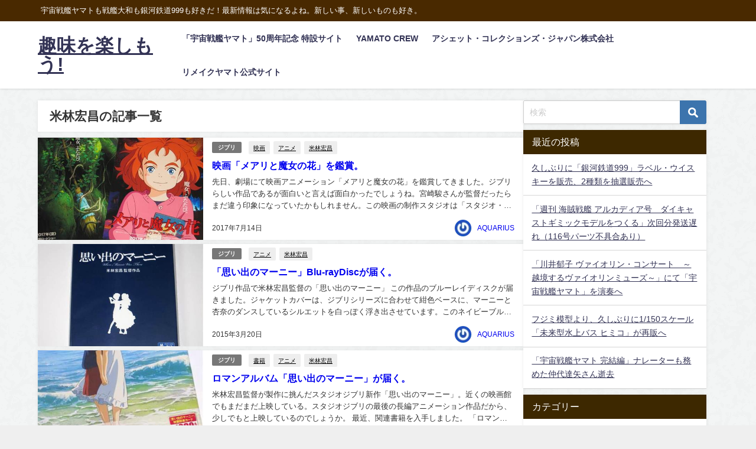

--- FILE ---
content_type: text/html; charset=UTF-8
request_url: https://aquarius-yamato.com/tag/yonebayashi-hiromasa/
body_size: 15654
content:
<!DOCTYPE html>
<html lang="ja">
<head>
<meta charset="utf-8">
<meta http-equiv="X-UA-Compatible" content="IE=edge">
<meta name="viewport" content="width=device-width, initial-scale=1" />
<title>  米林宏昌 | 趣味を楽しもう!</title>
<link rel="canonical" href="https://aquarius-yamato.com/tag/yonebayashi-hiromasa/">
<link rel="shortcut icon" href="">
<!--[if IE]>
		<link rel="shortcut icon" href="">
<![endif]-->
<link rel="apple-touch-icon" href="" />
<meta name='robots' content='max-image-preview' />
	<style>img:is([sizes="auto" i], [sizes^="auto," i]) { contain-intrinsic-size: 3000px 1500px }</style>
	<link rel='dns-prefetch' href='//cdnjs.cloudflare.com' />
<link rel="alternate" type="application/rss+xml" title="趣味を楽しもう! &raquo; フィード" href="https://aquarius-yamato.com/feed/" />
<link rel="alternate" type="application/rss+xml" title="趣味を楽しもう! &raquo; コメントフィード" href="https://aquarius-yamato.com/comments/feed/" />
<link rel="alternate" type="application/rss+xml" title="趣味を楽しもう! &raquo; 米林宏昌 タグのフィード" href="https://aquarius-yamato.com/tag/yonebayashi-hiromasa/feed/" />
<link rel='stylesheet'  href='https://aquarius-yamato.com/wp/wp-includes/css/dist/block-library/style.min.css?ver=6.8.3&#038;theme=6.1.11'  media='all'>
<style id='global-styles-inline-css' type='text/css'>
:root{--wp--preset--aspect-ratio--square: 1;--wp--preset--aspect-ratio--4-3: 4/3;--wp--preset--aspect-ratio--3-4: 3/4;--wp--preset--aspect-ratio--3-2: 3/2;--wp--preset--aspect-ratio--2-3: 2/3;--wp--preset--aspect-ratio--16-9: 16/9;--wp--preset--aspect-ratio--9-16: 9/16;--wp--preset--color--black: #000000;--wp--preset--color--cyan-bluish-gray: #abb8c3;--wp--preset--color--white: #ffffff;--wp--preset--color--pale-pink: #f78da7;--wp--preset--color--vivid-red: #cf2e2e;--wp--preset--color--luminous-vivid-orange: #ff6900;--wp--preset--color--luminous-vivid-amber: #fcb900;--wp--preset--color--light-green-cyan: #7bdcb5;--wp--preset--color--vivid-green-cyan: #00d084;--wp--preset--color--pale-cyan-blue: #8ed1fc;--wp--preset--color--vivid-cyan-blue: #0693e3;--wp--preset--color--vivid-purple: #9b51e0;--wp--preset--color--light-blue: #70b8f1;--wp--preset--color--light-red: #ff8178;--wp--preset--color--light-green: #2ac113;--wp--preset--color--light-yellow: #ffe822;--wp--preset--color--light-orange: #ffa30d;--wp--preset--color--blue: #00f;--wp--preset--color--red: #f00;--wp--preset--color--purple: #674970;--wp--preset--color--gray: #ccc;--wp--preset--gradient--vivid-cyan-blue-to-vivid-purple: linear-gradient(135deg,rgba(6,147,227,1) 0%,rgb(155,81,224) 100%);--wp--preset--gradient--light-green-cyan-to-vivid-green-cyan: linear-gradient(135deg,rgb(122,220,180) 0%,rgb(0,208,130) 100%);--wp--preset--gradient--luminous-vivid-amber-to-luminous-vivid-orange: linear-gradient(135deg,rgba(252,185,0,1) 0%,rgba(255,105,0,1) 100%);--wp--preset--gradient--luminous-vivid-orange-to-vivid-red: linear-gradient(135deg,rgba(255,105,0,1) 0%,rgb(207,46,46) 100%);--wp--preset--gradient--very-light-gray-to-cyan-bluish-gray: linear-gradient(135deg,rgb(238,238,238) 0%,rgb(169,184,195) 100%);--wp--preset--gradient--cool-to-warm-spectrum: linear-gradient(135deg,rgb(74,234,220) 0%,rgb(151,120,209) 20%,rgb(207,42,186) 40%,rgb(238,44,130) 60%,rgb(251,105,98) 80%,rgb(254,248,76) 100%);--wp--preset--gradient--blush-light-purple: linear-gradient(135deg,rgb(255,206,236) 0%,rgb(152,150,240) 100%);--wp--preset--gradient--blush-bordeaux: linear-gradient(135deg,rgb(254,205,165) 0%,rgb(254,45,45) 50%,rgb(107,0,62) 100%);--wp--preset--gradient--luminous-dusk: linear-gradient(135deg,rgb(255,203,112) 0%,rgb(199,81,192) 50%,rgb(65,88,208) 100%);--wp--preset--gradient--pale-ocean: linear-gradient(135deg,rgb(255,245,203) 0%,rgb(182,227,212) 50%,rgb(51,167,181) 100%);--wp--preset--gradient--electric-grass: linear-gradient(135deg,rgb(202,248,128) 0%,rgb(113,206,126) 100%);--wp--preset--gradient--midnight: linear-gradient(135deg,rgb(2,3,129) 0%,rgb(40,116,252) 100%);--wp--preset--font-size--small: .8em;--wp--preset--font-size--medium: 1em;--wp--preset--font-size--large: 1.2em;--wp--preset--font-size--x-large: 42px;--wp--preset--font-size--xlarge: 1.5em;--wp--preset--font-size--xxlarge: 2em;--wp--preset--spacing--20: 0.44rem;--wp--preset--spacing--30: 0.67rem;--wp--preset--spacing--40: 1rem;--wp--preset--spacing--50: 1.5rem;--wp--preset--spacing--60: 2.25rem;--wp--preset--spacing--70: 3.38rem;--wp--preset--spacing--80: 5.06rem;--wp--preset--shadow--natural: 6px 6px 9px rgba(0, 0, 0, 0.2);--wp--preset--shadow--deep: 12px 12px 50px rgba(0, 0, 0, 0.4);--wp--preset--shadow--sharp: 6px 6px 0px rgba(0, 0, 0, 0.2);--wp--preset--shadow--outlined: 6px 6px 0px -3px rgba(255, 255, 255, 1), 6px 6px rgba(0, 0, 0, 1);--wp--preset--shadow--crisp: 6px 6px 0px rgba(0, 0, 0, 1);--wp--custom--spacing--small: max(1.25rem, 5vw);--wp--custom--spacing--medium: clamp(2rem, 8vw, calc(4 * var(--wp--style--block-gap)));--wp--custom--spacing--large: clamp(4rem, 10vw, 8rem);--wp--custom--spacing--outer: var(--wp--custom--spacing--small, 1.25rem);--wp--custom--typography--font-size--huge: clamp(2.25rem, 4vw, 2.75rem);--wp--custom--typography--font-size--gigantic: clamp(2.75rem, 6vw, 3.25rem);--wp--custom--typography--font-size--colossal: clamp(3.25rem, 8vw, 6.25rem);--wp--custom--typography--line-height--tiny: 1.15;--wp--custom--typography--line-height--small: 1.2;--wp--custom--typography--line-height--medium: 1.4;--wp--custom--typography--line-height--normal: 1.6;}:root { --wp--style--global--content-size: 769px;--wp--style--global--wide-size: 1240px; }:where(body) { margin: 0; }.wp-site-blocks > .alignleft { float: left; margin-right: 2em; }.wp-site-blocks > .alignright { float: right; margin-left: 2em; }.wp-site-blocks > .aligncenter { justify-content: center; margin-left: auto; margin-right: auto; }:where(.wp-site-blocks) > * { margin-block-start: 1.5em; margin-block-end: 0; }:where(.wp-site-blocks) > :first-child { margin-block-start: 0; }:where(.wp-site-blocks) > :last-child { margin-block-end: 0; }:root { --wp--style--block-gap: 1.5em; }:root :where(.is-layout-flow) > :first-child{margin-block-start: 0;}:root :where(.is-layout-flow) > :last-child{margin-block-end: 0;}:root :where(.is-layout-flow) > *{margin-block-start: 1.5em;margin-block-end: 0;}:root :where(.is-layout-constrained) > :first-child{margin-block-start: 0;}:root :where(.is-layout-constrained) > :last-child{margin-block-end: 0;}:root :where(.is-layout-constrained) > *{margin-block-start: 1.5em;margin-block-end: 0;}:root :where(.is-layout-flex){gap: 1.5em;}:root :where(.is-layout-grid){gap: 1.5em;}.is-layout-flow > .alignleft{float: left;margin-inline-start: 0;margin-inline-end: 2em;}.is-layout-flow > .alignright{float: right;margin-inline-start: 2em;margin-inline-end: 0;}.is-layout-flow > .aligncenter{margin-left: auto !important;margin-right: auto !important;}.is-layout-constrained > .alignleft{float: left;margin-inline-start: 0;margin-inline-end: 2em;}.is-layout-constrained > .alignright{float: right;margin-inline-start: 2em;margin-inline-end: 0;}.is-layout-constrained > .aligncenter{margin-left: auto !important;margin-right: auto !important;}.is-layout-constrained > :where(:not(.alignleft):not(.alignright):not(.alignfull)){max-width: var(--wp--style--global--content-size);margin-left: auto !important;margin-right: auto !important;}.is-layout-constrained > .alignwide{max-width: var(--wp--style--global--wide-size);}body .is-layout-flex{display: flex;}.is-layout-flex{flex-wrap: wrap;align-items: center;}.is-layout-flex > :is(*, div){margin: 0;}body .is-layout-grid{display: grid;}.is-layout-grid > :is(*, div){margin: 0;}body{padding-top: 0px;padding-right: 0px;padding-bottom: 0px;padding-left: 0px;}:root :where(.wp-element-button, .wp-block-button__link){background-color: #32373c;border-width: 0;color: #fff;font-family: inherit;font-size: inherit;line-height: inherit;padding: calc(0.667em + 2px) calc(1.333em + 2px);text-decoration: none;}.has-black-color{color: var(--wp--preset--color--black) !important;}.has-cyan-bluish-gray-color{color: var(--wp--preset--color--cyan-bluish-gray) !important;}.has-white-color{color: var(--wp--preset--color--white) !important;}.has-pale-pink-color{color: var(--wp--preset--color--pale-pink) !important;}.has-vivid-red-color{color: var(--wp--preset--color--vivid-red) !important;}.has-luminous-vivid-orange-color{color: var(--wp--preset--color--luminous-vivid-orange) !important;}.has-luminous-vivid-amber-color{color: var(--wp--preset--color--luminous-vivid-amber) !important;}.has-light-green-cyan-color{color: var(--wp--preset--color--light-green-cyan) !important;}.has-vivid-green-cyan-color{color: var(--wp--preset--color--vivid-green-cyan) !important;}.has-pale-cyan-blue-color{color: var(--wp--preset--color--pale-cyan-blue) !important;}.has-vivid-cyan-blue-color{color: var(--wp--preset--color--vivid-cyan-blue) !important;}.has-vivid-purple-color{color: var(--wp--preset--color--vivid-purple) !important;}.has-light-blue-color{color: var(--wp--preset--color--light-blue) !important;}.has-light-red-color{color: var(--wp--preset--color--light-red) !important;}.has-light-green-color{color: var(--wp--preset--color--light-green) !important;}.has-light-yellow-color{color: var(--wp--preset--color--light-yellow) !important;}.has-light-orange-color{color: var(--wp--preset--color--light-orange) !important;}.has-blue-color{color: var(--wp--preset--color--blue) !important;}.has-red-color{color: var(--wp--preset--color--red) !important;}.has-purple-color{color: var(--wp--preset--color--purple) !important;}.has-gray-color{color: var(--wp--preset--color--gray) !important;}.has-black-background-color{background-color: var(--wp--preset--color--black) !important;}.has-cyan-bluish-gray-background-color{background-color: var(--wp--preset--color--cyan-bluish-gray) !important;}.has-white-background-color{background-color: var(--wp--preset--color--white) !important;}.has-pale-pink-background-color{background-color: var(--wp--preset--color--pale-pink) !important;}.has-vivid-red-background-color{background-color: var(--wp--preset--color--vivid-red) !important;}.has-luminous-vivid-orange-background-color{background-color: var(--wp--preset--color--luminous-vivid-orange) !important;}.has-luminous-vivid-amber-background-color{background-color: var(--wp--preset--color--luminous-vivid-amber) !important;}.has-light-green-cyan-background-color{background-color: var(--wp--preset--color--light-green-cyan) !important;}.has-vivid-green-cyan-background-color{background-color: var(--wp--preset--color--vivid-green-cyan) !important;}.has-pale-cyan-blue-background-color{background-color: var(--wp--preset--color--pale-cyan-blue) !important;}.has-vivid-cyan-blue-background-color{background-color: var(--wp--preset--color--vivid-cyan-blue) !important;}.has-vivid-purple-background-color{background-color: var(--wp--preset--color--vivid-purple) !important;}.has-light-blue-background-color{background-color: var(--wp--preset--color--light-blue) !important;}.has-light-red-background-color{background-color: var(--wp--preset--color--light-red) !important;}.has-light-green-background-color{background-color: var(--wp--preset--color--light-green) !important;}.has-light-yellow-background-color{background-color: var(--wp--preset--color--light-yellow) !important;}.has-light-orange-background-color{background-color: var(--wp--preset--color--light-orange) !important;}.has-blue-background-color{background-color: var(--wp--preset--color--blue) !important;}.has-red-background-color{background-color: var(--wp--preset--color--red) !important;}.has-purple-background-color{background-color: var(--wp--preset--color--purple) !important;}.has-gray-background-color{background-color: var(--wp--preset--color--gray) !important;}.has-black-border-color{border-color: var(--wp--preset--color--black) !important;}.has-cyan-bluish-gray-border-color{border-color: var(--wp--preset--color--cyan-bluish-gray) !important;}.has-white-border-color{border-color: var(--wp--preset--color--white) !important;}.has-pale-pink-border-color{border-color: var(--wp--preset--color--pale-pink) !important;}.has-vivid-red-border-color{border-color: var(--wp--preset--color--vivid-red) !important;}.has-luminous-vivid-orange-border-color{border-color: var(--wp--preset--color--luminous-vivid-orange) !important;}.has-luminous-vivid-amber-border-color{border-color: var(--wp--preset--color--luminous-vivid-amber) !important;}.has-light-green-cyan-border-color{border-color: var(--wp--preset--color--light-green-cyan) !important;}.has-vivid-green-cyan-border-color{border-color: var(--wp--preset--color--vivid-green-cyan) !important;}.has-pale-cyan-blue-border-color{border-color: var(--wp--preset--color--pale-cyan-blue) !important;}.has-vivid-cyan-blue-border-color{border-color: var(--wp--preset--color--vivid-cyan-blue) !important;}.has-vivid-purple-border-color{border-color: var(--wp--preset--color--vivid-purple) !important;}.has-light-blue-border-color{border-color: var(--wp--preset--color--light-blue) !important;}.has-light-red-border-color{border-color: var(--wp--preset--color--light-red) !important;}.has-light-green-border-color{border-color: var(--wp--preset--color--light-green) !important;}.has-light-yellow-border-color{border-color: var(--wp--preset--color--light-yellow) !important;}.has-light-orange-border-color{border-color: var(--wp--preset--color--light-orange) !important;}.has-blue-border-color{border-color: var(--wp--preset--color--blue) !important;}.has-red-border-color{border-color: var(--wp--preset--color--red) !important;}.has-purple-border-color{border-color: var(--wp--preset--color--purple) !important;}.has-gray-border-color{border-color: var(--wp--preset--color--gray) !important;}.has-vivid-cyan-blue-to-vivid-purple-gradient-background{background: var(--wp--preset--gradient--vivid-cyan-blue-to-vivid-purple) !important;}.has-light-green-cyan-to-vivid-green-cyan-gradient-background{background: var(--wp--preset--gradient--light-green-cyan-to-vivid-green-cyan) !important;}.has-luminous-vivid-amber-to-luminous-vivid-orange-gradient-background{background: var(--wp--preset--gradient--luminous-vivid-amber-to-luminous-vivid-orange) !important;}.has-luminous-vivid-orange-to-vivid-red-gradient-background{background: var(--wp--preset--gradient--luminous-vivid-orange-to-vivid-red) !important;}.has-very-light-gray-to-cyan-bluish-gray-gradient-background{background: var(--wp--preset--gradient--very-light-gray-to-cyan-bluish-gray) !important;}.has-cool-to-warm-spectrum-gradient-background{background: var(--wp--preset--gradient--cool-to-warm-spectrum) !important;}.has-blush-light-purple-gradient-background{background: var(--wp--preset--gradient--blush-light-purple) !important;}.has-blush-bordeaux-gradient-background{background: var(--wp--preset--gradient--blush-bordeaux) !important;}.has-luminous-dusk-gradient-background{background: var(--wp--preset--gradient--luminous-dusk) !important;}.has-pale-ocean-gradient-background{background: var(--wp--preset--gradient--pale-ocean) !important;}.has-electric-grass-gradient-background{background: var(--wp--preset--gradient--electric-grass) !important;}.has-midnight-gradient-background{background: var(--wp--preset--gradient--midnight) !important;}.has-small-font-size{font-size: var(--wp--preset--font-size--small) !important;}.has-medium-font-size{font-size: var(--wp--preset--font-size--medium) !important;}.has-large-font-size{font-size: var(--wp--preset--font-size--large) !important;}.has-x-large-font-size{font-size: var(--wp--preset--font-size--x-large) !important;}.has-xlarge-font-size{font-size: var(--wp--preset--font-size--xlarge) !important;}.has-xxlarge-font-size{font-size: var(--wp--preset--font-size--xxlarge) !important;}
:root :where(.wp-block-pullquote){font-size: 1.5em;line-height: 1.6;}
:root :where(.wp-block-group-is-layout-flow) > :first-child{margin-block-start: 0;}:root :where(.wp-block-group-is-layout-flow) > :last-child{margin-block-end: 0;}:root :where(.wp-block-group-is-layout-flow) > *{margin-block-start: 0;margin-block-end: 0;}:root :where(.wp-block-group-is-layout-constrained) > :first-child{margin-block-start: 0;}:root :where(.wp-block-group-is-layout-constrained) > :last-child{margin-block-end: 0;}:root :where(.wp-block-group-is-layout-constrained) > *{margin-block-start: 0;margin-block-end: 0;}:root :where(.wp-block-group-is-layout-flex){gap: 0;}:root :where(.wp-block-group-is-layout-grid){gap: 0;}
</style>
<link rel='stylesheet'  href='https://aquarius-yamato.com/wp/wp-content/themes/diver/css/style.min.css?ver=6.8.3&#038;theme=6.1.11'  media='all'>
<link rel='stylesheet'  href='https://aquarius-yamato.com/wp/wp-content/themes/diver/style.css?theme=6.1.11'  media='all'>
<script type="text/javascript"src="https://aquarius-yamato.com/wp/wp-includes/js/jquery/jquery.min.js?ver=3.7.1&amp;theme=6.1.11" id="jquery-core-js"></script>
<script type="text/javascript"src="https://aquarius-yamato.com/wp/wp-includes/js/jquery/jquery-migrate.min.js?ver=3.4.1&amp;theme=6.1.11" id="jquery-migrate-js"></script>
<link rel="https://api.w.org/" href="https://aquarius-yamato.com/wp-json/" /><link rel="alternate" title="JSON" type="application/json" href="https://aquarius-yamato.com/wp-json/wp/v2/tags/159" /><link rel="EditURI" type="application/rsd+xml" title="RSD" href="https://aquarius-yamato.com/wp/xmlrpc.php?rsd" />
<meta name="generator" content="WordPress 6.8.3" />
<script type="application/ld+json" class="json-ld">[]</script>
<style>body{background-image:url('https://aquarius-yamato.com/wp/wp-content/uploads/paper_fibers_@2X.png');}</style> <style> #onlynav ul ul,#nav_fixed #nav ul ul,.header-logo #nav ul ul {visibility:hidden;opacity:0;transition:.2s ease-in-out;transform:translateY(10px);}#onlynav ul ul ul,#nav_fixed #nav ul ul ul,.header-logo #nav ul ul ul {transform:translateX(-20px) translateY(0);}#onlynav ul li:hover > ul,#nav_fixed #nav ul li:hover > ul,.header-logo #nav ul li:hover > ul{visibility:visible;opacity:1;transform:translateY(0);}#onlynav ul ul li:hover > ul,#nav_fixed #nav ul ul li:hover > ul,.header-logo #nav ul ul li:hover > ul{transform:translateX(0) translateY(0);}</style><style>body{background-color:#efefef;color:#333333;}:where(a){color:#333355;}:where(a):hover{color:#6495ED}:where(.content){color:#000;}:where(.content) a{color:#0004fc;}:where(.content) a:hover{color:#e666f4;}.header-wrap,#header ul.sub-menu, #header ul.children,#scrollnav,.description_sp{background:#ffffff;color:#333333}.header-wrap a,#scrollnav a,div.logo_title{color:#333355;}.header-wrap a:hover,div.logo_title:hover{color:#6495ED}.drawer-nav-btn span{background-color:#333355;}.drawer-nav-btn:before,.drawer-nav-btn:after {border-color:#333355;}#scrollnav ul li a{background:rgba(255,255,255,.8);color:#505050}.header_small_menu{background:#492900;color:#fff}.header_small_menu a{color:#fff}.header_small_menu a:hover{color:#6495ED}#nav_fixed.fixed, #nav_fixed #nav ul ul{background:#ffffff;color:#333333}#nav_fixed.fixed a,#nav_fixed .logo_title{color:#333355}#nav_fixed.fixed a:hover{color:#6495ED}#nav_fixed .drawer-nav-btn:before,#nav_fixed .drawer-nav-btn:after{border-color:#333355;}#nav_fixed .drawer-nav-btn span{background-color:#333355;}#onlynav{background:#fff;color:#333}#onlynav ul li a{color:#333}#onlynav ul ul.sub-menu{background:#fff}#onlynav div > ul > li > a:before{border-color:#333}#onlynav ul > li:hover > a:hover,#onlynav ul>li:hover>a,#onlynav ul>li:hover li:hover>a,#onlynav ul li:hover ul li ul li:hover > a{background:#5d8ac1;color:#fff}#onlynav ul li ul li ul:before{border-left-color:#fff}#onlynav ul li:last-child ul li ul:before{border-right-color:#fff}#bigfooter{background:#fff;color:#333333}#bigfooter a{color:#333355}#bigfooter a:hover{color:#6495ED}#footer{background:#fff;color:#999}#footer a{color:#333355}#footer a:hover{color:#6495ED}#sidebar .widget{background:#fff;color:#333;}#sidebar .widget a{color:#333355;}#sidebar .widget a:hover{color:#6495ED;}.post-box-contents,#main-wrap #pickup_posts_container img,.hentry, #single-main .post-sub,.navigation,.single_thumbnail,.in_loop,#breadcrumb,.pickup-cat-list,.maintop-widget, .mainbottom-widget,#share_plz,.sticky-post-box,.catpage_content_wrap,.cat-post-main{background:#fff;}.post-box{border-color:#eee;}.drawer_content_title,.searchbox_content_title{background:#eee;color:#333;}.drawer-nav,#header_search{background:#fff}.drawer-nav,.drawer-nav a,#header_search,#header_search a{color:#000}#footer_sticky_menu{background:rgba(255,255,255,.8)}.footermenu_col{background:rgba(255,255,255,.8);color:#333;}a.page-numbers{background:#afafaf;color:#fff;}.pagination .current{background:#607d8b;color:#fff;}</style><style>@media screen and (min-width:1201px){#main-wrap,.header-wrap .header-logo,.header_small_content,.bigfooter_wrap,.footer_content,.container_top_widget,.container_bottom_widget{width:90%;}}@media screen and (max-width:1200px){ #main-wrap,.header-wrap .header-logo, .header_small_content, .bigfooter_wrap,.footer_content, .container_top_widget, .container_bottom_widget{width:96%;}}@media screen and (max-width:768px){#main-wrap,.header-wrap .header-logo,.header_small_content,.bigfooter_wrap,.footer_content,.container_top_widget,.container_bottom_widget{width:100%;}}@media screen and (min-width:960px){#sidebar {width:310px;}}</style><style type="text/css" id="diver-custom-heading-css">.content h2:where(:not([class])),:where(.is-editor-blocks) :where(.content) h2:not(.sc_heading){color:#fff;background-color:#607d8b;border-radius:5px;}.content h3:where(:not([class])),:where(.is-editor-blocks) :where(.content) h3:not(.sc_heading){color:#000;background-color:#000;border-bottom:2px solid #000;background:transparent;padding-left:0px;padding-right:0px;}.content h4:where(:not([class])),:where(.is-editor-blocks) :where(.content) h4:not(.sc_heading){color:#000;background-color:#000;background:transparent;display:flex;align-items:center;padding:0px;}.content h4:where(:not([class])):before,:where(.is-editor-blocks) :where(.content) h4:not(.sc_heading):before{content:"";width:.6em;height:.6em;margin-right:.6em;background-color:#000;transform:rotate(45deg);}.content h5:where(:not([class])),:where(.is-editor-blocks) :where(.content) h5:not(.sc_heading){color:#000;}</style><style type="text/css">.recentcomments a{display:inline !important;padding:0 !important;margin:0 !important;}</style><noscript><style>.lazyload[data-src]{display:none !important;}</style></noscript><style>.lazyload{background-image:none !important;}.lazyload:before{background-image:none !important;}</style>
<script src="https://www.youtube.com/iframe_api"></script>

</head>
<body itemscope="itemscope" itemtype="http://schema.org/WebPage" class="archive tag tag-yonebayashi-hiromasa tag-159 wp-embed-responsive wp-theme-diver is-editor-blocks l-sidebar-right">

<div id="container">
<!-- header -->
	<!-- lpページでは表示しない -->
	<div id="header" class="clearfix">
					<header class="header-wrap" role="banner" itemscope="itemscope" itemtype="http://schema.org/WPHeader">
			<div class="header_small_menu clearfix">
		<div class="header_small_content">
			<div id="description">宇宙戦艦ヤマトも戦艦大和も銀河鉄道999も好きだ！最新情報は気になるよね。新しい事、新しいものも好き。</div>
			<nav class="header_small_menu_right" role="navigation" itemscope="itemscope" itemtype="http://scheme.org/SiteNavigationElement">
							</nav>
		</div>
	</div>

			<div class="header-logo clearfix">
				

				<!-- /Navigation -->

								<div id="logo">
										<a href="https://aquarius-yamato.com/">
													<div class="logo_title">趣味を楽しもう!</div>
											</a>
				</div>
									<nav id="nav" role="navigation" itemscope="itemscope" itemtype="http://scheme.org/SiteNavigationElement">
						<div class="menu-%e3%83%aa%e3%83%b3%e3%82%af%e5%85%88-container"><ul id="mainnavul" class="menu"><li id="menu-item-10382" class="menu-item menu-item-type-custom menu-item-object-custom menu-item-10382"><a href="http://tfc-chara.net/yamato50th/">「宇宙戦艦ヤマト」50周年記念 特設サイト</a></li>
<li id="menu-item-409" class="menu-item menu-item-type-custom menu-item-object-custom menu-item-409"><a href="https://yamatocrew.jp/crew/">YAMATO CREW</a></li>
<li id="menu-item-427" class="menu-item menu-item-type-custom menu-item-object-custom menu-item-427"><a href="https://hcj.jp/">アシェット・コレクションズ・ジャパン株式会社</a></li>
<li id="menu-item-8250" class="menu-item menu-item-type-custom menu-item-object-custom menu-item-8250"><a href="http://starblazers-yamato.net">リメイクヤマト公式サイト</a></li>
</ul></div>					</nav>
							</div>
		</header>
		<nav id="scrollnav" role="navigation" itemscope="itemscope" itemtype="http://scheme.org/SiteNavigationElement">
					</nav>
		
		<div id="nav_fixed">
		<div class="header-logo clearfix">
			<!-- Navigation -->
			

			<!-- /Navigation -->
			<div class="logo clearfix">
				<a href="https://aquarius-yamato.com/">
											<div class="logo_title">趣味を楽しもう!</div>
									</a>
			</div>
					<nav id="nav" role="navigation" itemscope="itemscope" itemtype="http://scheme.org/SiteNavigationElement">
				<div class="menu-%e3%83%aa%e3%83%b3%e3%82%af%e5%85%88-container"><ul id="fixnavul" class="menu"><li class="menu-item menu-item-type-custom menu-item-object-custom menu-item-10382"><a href="http://tfc-chara.net/yamato50th/">「宇宙戦艦ヤマト」50周年記念 特設サイト</a></li>
<li class="menu-item menu-item-type-custom menu-item-object-custom menu-item-409"><a href="https://yamatocrew.jp/crew/">YAMATO CREW</a></li>
<li class="menu-item menu-item-type-custom menu-item-object-custom menu-item-427"><a href="https://hcj.jp/">アシェット・コレクションズ・ジャパン株式会社</a></li>
<li class="menu-item menu-item-type-custom menu-item-object-custom menu-item-8250"><a href="http://starblazers-yamato.net">リメイクヤマト公式サイト</a></li>
</ul></div>			</nav>
				</div>
	</div>
							</div>
	<div class="d_sp">
		</div>
	
	<div id="main-wrap">
	<div class="l-main-container">
		<main id="main" style="margin-right:-330px;padding-right:330px;" role="main">
							<div class="wrap-post-title">米林宏昌の記事一覧</div>
<section class="wrap-post-box">
					<article class="post-box post-1" role="article">
				<div class="post-box-contents clearfix" data-href="https://aquarius-yamato.com/anime-manga/ghibli/3957/">
				<figure class="post_thumbnail post-box-thumbnail">
												<div class="post_thumbnail_wrap post-box-thumbnail__wrap">
								<img src="[data-uri]" width="470" height="352" data-src="https://aquarius-yamato.com/wp/wp-content/uploads/20170714A.jpg" class="lazyload" loading="lazy">
														</div>
										</figure>
					<section class="post-meta-all">
											<div class="post-cat" style="background:"><a href="https://aquarius-yamato.com/category/anime-manga/ghibli/" rel="category tag">ジブリ</a></div>
												<div class="post-tag"><a href="https://aquarius-yamato.com/tag/movie/" rel="tag">映画</a><a href="https://aquarius-yamato.com/tag/anime/" rel="tag">アニメ</a><a href="https://aquarius-yamato.com/tag/yonebayashi-hiromasa/" rel="tag">米林宏昌</a></div>						<div class="post-title">
								<a href="https://aquarius-yamato.com/anime-manga/ghibli/3957/" title="映画「メアリと魔女の花」を鑑賞。" rel="bookmark">映画「メアリと魔女の花」を鑑賞。</a>
						</div>
													<time class="post-date" datetime="2017-07-14">
							2017年7月14日	
							</time>
												<div class="post-substr">
															先日、劇場にて映画アニメーション「メアリと魔女の花」を鑑賞してきました。ジブリらしい作品であるが面白いと言えば面白かったでしょうね。宮崎駿さんが監督だったらまだ違う印象になっていたかもしれません。この映画の制作スタジオは「スタジオ・ポノック」であり、スタジオとして初めて制作されたものです。監督は「思い出のマーニー」の米...													</div>
													<ul class="post-author">
								<li class="post-author-thum"><img alt='' src='https://secure.gravatar.com/avatar/91f2b31db45898d9238d736ed0a62b7353fdcc48933a9bcb165b8481c5953551?s=30&#038;r=g' srcset='https://secure.gravatar.com/avatar/91f2b31db45898d9238d736ed0a62b7353fdcc48933a9bcb165b8481c5953551?s=60&#038;r=g 2x' class='avatar avatar-30 photo' height='30' width='30' decoding='async'/></li>
								<li class="post-author-name"><a href="https://aquarius-yamato.com/author/aquarius-ma78/">AQUARIUS</a></li>
							</ul>
											</section>
				</div>
			</article>
												<article class="post-box post-2" role="article">
				<div class="post-box-contents clearfix" data-href="https://aquarius-yamato.com/anime-manga/ghibli/2391/">
				<figure class="post_thumbnail post-box-thumbnail">
												<div class="post_thumbnail_wrap post-box-thumbnail__wrap">
								<img src="[data-uri]" width="470" height="352" data-src="https://aquarius-yamato.com/wp/wp-content/uploads/20150320A.jpg" class="lazyload" loading="lazy">
														</div>
										</figure>
					<section class="post-meta-all">
											<div class="post-cat" style="background:"><a href="https://aquarius-yamato.com/category/anime-manga/ghibli/" rel="category tag">ジブリ</a></div>
												<div class="post-tag"><a href="https://aquarius-yamato.com/tag/anime/" rel="tag">アニメ</a><a href="https://aquarius-yamato.com/tag/yonebayashi-hiromasa/" rel="tag">米林宏昌</a></div>						<div class="post-title">
								<a href="https://aquarius-yamato.com/anime-manga/ghibli/2391/" title="「思い出のマーニー」Blu-rayDiscが届く。" rel="bookmark">「思い出のマーニー」Blu-rayDiscが届く。</a>
						</div>
													<time class="post-date" datetime="2015-03-20">
							2015年3月20日	
							</time>
												<div class="post-substr">
															ジブリ作品で米林宏昌監督の「思い出のマーニー」 この作品のブルーレイディスクが届きました。ジャケットカバーは、ジブリシリーズに合わせて紺色ベースに、マーニーと杏奈のダンスしているシルエットを白っぽく浮き出させています。このネイビーブルーは、杏奈の心の色、瞳のベースの色の表現でもある。 この作品は、去年映試写会に当選した...													</div>
													<ul class="post-author">
								<li class="post-author-thum"><img alt='' src='https://secure.gravatar.com/avatar/91f2b31db45898d9238d736ed0a62b7353fdcc48933a9bcb165b8481c5953551?s=30&#038;r=g' srcset='https://secure.gravatar.com/avatar/91f2b31db45898d9238d736ed0a62b7353fdcc48933a9bcb165b8481c5953551?s=60&#038;r=g 2x' class='avatar avatar-30 photo' height='30' width='30' decoding='async'/></li>
								<li class="post-author-name"><a href="https://aquarius-yamato.com/author/aquarius-ma78/">AQUARIUS</a></li>
							</ul>
											</section>
				</div>
			</article>
												<article class="post-box post-3" role="article">
				<div class="post-box-contents clearfix" data-href="https://aquarius-yamato.com/anime-manga/ghibli/1510/">
				<figure class="post_thumbnail post-box-thumbnail">
												<div class="post_thumbnail_wrap post-box-thumbnail__wrap">
								<img src="[data-uri]" width="360" height="480" data-src="https://aquarius-yamato.com/wp/wp-content/uploads/20140828A.jpg" class="lazyload" loading="lazy">
														</div>
										</figure>
					<section class="post-meta-all">
											<div class="post-cat" style="background:"><a href="https://aquarius-yamato.com/category/anime-manga/ghibli/" rel="category tag">ジブリ</a></div>
												<div class="post-tag"><a href="https://aquarius-yamato.com/tag/book/" rel="tag">書籍</a><a href="https://aquarius-yamato.com/tag/anime/" rel="tag">アニメ</a><a href="https://aquarius-yamato.com/tag/yonebayashi-hiromasa/" rel="tag">米林宏昌</a></div>						<div class="post-title">
								<a href="https://aquarius-yamato.com/anime-manga/ghibli/1510/" title="ロマンアルバム「思い出のマーニー」が届く。" rel="bookmark">ロマンアルバム「思い出のマーニー」が届く。</a>
						</div>
													<time class="post-date" datetime="2014-08-28">
							2014年8月28日	
							</time>
												<div class="post-substr">
															米林宏昌監督が製作に挑んだスタジオジブリ新作「思い出のマーニー」。近くの映画館でもまだまだ上映している。スタジオジブリの最後の長編アニメーション作品だから、少しでもと上映しているのでしょうか。 最近、関連書籍を入手しました。 「ロマンアルバム　思い出のマーニー」 ロマンアルバムと言えばムック本ですが子供向けじゃないです...													</div>
													<ul class="post-author">
								<li class="post-author-thum"><img alt='' src='https://secure.gravatar.com/avatar/91f2b31db45898d9238d736ed0a62b7353fdcc48933a9bcb165b8481c5953551?s=30&#038;r=g' srcset='https://secure.gravatar.com/avatar/91f2b31db45898d9238d736ed0a62b7353fdcc48933a9bcb165b8481c5953551?s=60&#038;r=g 2x' class='avatar avatar-30 photo' height='30' width='30' decoding='async'/></li>
								<li class="post-author-name"><a href="https://aquarius-yamato.com/author/aquarius-ma78/">AQUARIUS</a></li>
							</ul>
											</section>
				</div>
			</article>
												<article class="post-box post-4" role="article">
				<div class="post-box-contents clearfix" data-href="https://aquarius-yamato.com/anime-manga/ghibli/1440/">
				<figure class="post_thumbnail post-box-thumbnail">
												<div class="post_thumbnail_wrap post-box-thumbnail__wrap">
								<img src="[data-uri]" width="450" height="600" data-src="https://aquarius-yamato.com/wp/wp-content/uploads/20140814A.jpg" class="lazyload" loading="lazy">
														</div>
										</figure>
					<section class="post-meta-all">
											<div class="post-cat" style="background:"><a href="https://aquarius-yamato.com/category/anime-manga/ghibli/" rel="category tag">ジブリ</a></div>
												<div class="post-tag"><a href="https://aquarius-yamato.com/tag/book/" rel="tag">書籍</a><a href="https://aquarius-yamato.com/tag/anime/" rel="tag">アニメ</a><a href="https://aquarius-yamato.com/tag/yonebayashi-hiromasa/" rel="tag">米林宏昌</a></div>						<div class="post-title">
								<a href="https://aquarius-yamato.com/anime-manga/ghibli/1440/" title="「思い出のマーニー」絵コンテ全集が届く。" rel="bookmark">「思い出のマーニー」絵コンテ全集が届く。</a>
						</div>
													<time class="post-date" datetime="2014-08-14">
							2014年8月14日	
							</time>
												<div class="post-substr">
															現在上映中のスタジオジブリの新作アニメ「思い出のマーニー」。今でも上映中ですが、観に行けなかった方もすでに鑑賞できたかなと思います。 先ほどNHK総合でも特別番組をやっていましたね。「アニメーションは七色の夢を見る　宮崎吾朗と米林宏昌」中では「思い出のマーニー」の一部のシーンを見ることが出来たし、製作現場の様子も見るこ...													</div>
													<ul class="post-author">
								<li class="post-author-thum"><img alt='' src='https://secure.gravatar.com/avatar/91f2b31db45898d9238d736ed0a62b7353fdcc48933a9bcb165b8481c5953551?s=30&#038;r=g' srcset='https://secure.gravatar.com/avatar/91f2b31db45898d9238d736ed0a62b7353fdcc48933a9bcb165b8481c5953551?s=60&#038;r=g 2x' class='avatar avatar-30 photo' height='30' width='30' decoding='async'/></li>
								<li class="post-author-name"><a href="https://aquarius-yamato.com/author/aquarius-ma78/">AQUARIUS</a></li>
							</ul>
											</section>
				</div>
			</article>
												<article class="post-box post-5" role="article">
				<div class="post-box-contents clearfix" data-href="https://aquarius-yamato.com/anime-manga/ghibli/1373/">
				<figure class="post_thumbnail post-box-thumbnail">
												<div class="post_thumbnail_wrap post-box-thumbnail__wrap">
								<img src="[data-uri]" width="450" height="338" data-src="https://aquarius-yamato.com/wp/wp-content/uploads/20140722A.jpg" class="lazyload" loading="lazy">
														</div>
										</figure>
					<section class="post-meta-all">
											<div class="post-cat" style="background:"><a href="https://aquarius-yamato.com/category/anime-manga/ghibli/" rel="category tag">ジブリ</a></div>
												<div class="post-tag"><a href="https://aquarius-yamato.com/tag/anime/" rel="tag">アニメ</a><a href="https://aquarius-yamato.com/tag/original-soundtrack/" rel="tag">オリジナル・サウンドトラック</a><a href="https://aquarius-yamato.com/tag/fantasy/" rel="tag">ファンタジー</a><a href="https://aquarius-yamato.com/tag/yonebayashi-hiromasa/" rel="tag">米林宏昌</a></div>						<div class="post-title">
								<a href="https://aquarius-yamato.com/anime-manga/ghibli/1373/" title="「思い出のマーニー」のグッズ、サントラCD." rel="bookmark">「思い出のマーニー」のグッズ、サントラCD.</a>
						</div>
													<time class="post-date" datetime="2014-07-22">
							2014年7月22日	
							</time>
												<div class="post-substr">
															スタジオジブリ劇場新作「思い出のマーニー」の2回目の鑑賞時に、購入してきましたグッズの一部をアップしようと思います。前記事ではパンフレットをアップしていました。 今度の劇場での「思い出のマーニー」グッズの種類はものすごく多かったことに驚きました。ジブリファンが多いからでしょうね。今回は二つ。一つはクリアファイル2枚組セ...													</div>
													<ul class="post-author">
								<li class="post-author-thum"><img alt='' src='https://secure.gravatar.com/avatar/91f2b31db45898d9238d736ed0a62b7353fdcc48933a9bcb165b8481c5953551?s=30&#038;r=g' srcset='https://secure.gravatar.com/avatar/91f2b31db45898d9238d736ed0a62b7353fdcc48933a9bcb165b8481c5953551?s=60&#038;r=g 2x' class='avatar avatar-30 photo' height='30' width='30' decoding='async'/></li>
								<li class="post-author-name"><a href="https://aquarius-yamato.com/author/aquarius-ma78/">AQUARIUS</a></li>
							</ul>
											</section>
				</div>
			</article>
												<article class="post-box post-6" role="article">
				<div class="post-box-contents clearfix" data-href="https://aquarius-yamato.com/anime-manga/ghibli/1367/">
				<figure class="post_thumbnail post-box-thumbnail">
												<div class="post_thumbnail_wrap post-box-thumbnail__wrap">
								<img src="[data-uri]" width="450" height="338" data-src="https://aquarius-yamato.com/wp/wp-content/uploads/20140720A-1.jpg" class="lazyload" loading="lazy">
														</div>
										</figure>
					<section class="post-meta-all">
											<div class="post-cat" style="background:"><a href="https://aquarius-yamato.com/category/anime-manga/ghibli/" rel="category tag">ジブリ</a></div>
												<div class="post-tag"><a href="https://aquarius-yamato.com/tag/anime/" rel="tag">アニメ</a><a href="https://aquarius-yamato.com/tag/yonebayashi-hiromasa/" rel="tag">米林宏昌</a></div>						<div class="post-title">
								<a href="https://aquarius-yamato.com/anime-manga/ghibli/1367/" title="映画「思い出のマーニー」（2回目）を鑑賞してきた。（ネタバレあり）" rel="bookmark">映画「思い出のマーニー」（2回目）を鑑賞してきた。（ネタバレあり）</a>
						</div>
													<time class="post-date" datetime="2014-07-20">
							2014年7月20日	
							</time>
												<div class="post-substr">
															昨日は、映画「思い出のマーニー」の劇場公開初日でした。パンフレットを買わなくちゃと思って行くことにしましたが、せっかく劇場まで来るんだから2回目として鑑賞してみました。 内容がはっきり見えてきました。初めて見た方のコメントを見てると、妄想とかつながってないとか言ってる方がいらっしゃるけど、アニメというものを理解してない...													</div>
													<ul class="post-author">
								<li class="post-author-thum"><img alt='' src='https://secure.gravatar.com/avatar/91f2b31db45898d9238d736ed0a62b7353fdcc48933a9bcb165b8481c5953551?s=30&#038;r=g' srcset='https://secure.gravatar.com/avatar/91f2b31db45898d9238d736ed0a62b7353fdcc48933a9bcb165b8481c5953551?s=60&#038;r=g 2x' class='avatar avatar-30 photo' height='30' width='30' decoding='async'/></li>
								<li class="post-author-name"><a href="https://aquarius-yamato.com/author/aquarius-ma78/">AQUARIUS</a></li>
							</ul>
											</section>
				</div>
			</article>
												<article class="post-box post-7" role="article">
				<div class="post-box-contents clearfix" data-href="https://aquarius-yamato.com/anime-manga/ghibli/1356/">
				<figure class="post_thumbnail post-box-thumbnail">
												<div class="post_thumbnail_wrap post-box-thumbnail__wrap">
								<img src="[data-uri]" width="380" height="506" data-src="https://aquarius-yamato.com/wp/wp-content/uploads/20140718A.jpg" class="lazyload" loading="lazy">
														</div>
										</figure>
					<section class="post-meta-all">
											<div class="post-cat" style="background:"><a href="https://aquarius-yamato.com/category/anime-manga/ghibli/" rel="category tag">ジブリ</a></div>
												<div class="post-tag"><a href="https://aquarius-yamato.com/tag/anime/" rel="tag">アニメ</a><a href="https://aquarius-yamato.com/tag/yonebayashi-hiromasa/" rel="tag">米林宏昌</a></div>						<div class="post-title">
								<a href="https://aquarius-yamato.com/anime-manga/ghibli/1356/" title="映画「思い出のマーニー」を鑑賞してきた。（ネタバレなし）" rel="bookmark">映画「思い出のマーニー」を鑑賞してきた。（ネタバレなし）</a>
						</div>
													<time class="post-date" datetime="2014-07-18">
							2014年7月18日	
							</time>
												<div class="post-substr">
															2014年7月17日は、地元での「思い出のマーニー」の映画試写会でした。地元の三つの映画館合計で10組20名様ということで、当選数は10という狭き門に見事当選！ということで観てきました。 ダブルヒロインということあってキャラデザインも素直な二人らしく、海外名作アニメらしくできていました。宮崎駿みたいなラピュタとかハイジ...													</div>
													<ul class="post-author">
								<li class="post-author-thum"><img alt='' src='https://secure.gravatar.com/avatar/91f2b31db45898d9238d736ed0a62b7353fdcc48933a9bcb165b8481c5953551?s=30&#038;r=g' srcset='https://secure.gravatar.com/avatar/91f2b31db45898d9238d736ed0a62b7353fdcc48933a9bcb165b8481c5953551?s=60&#038;r=g 2x' class='avatar avatar-30 photo' height='30' width='30' decoding='async'/></li>
								<li class="post-author-name"><a href="https://aquarius-yamato.com/author/aquarius-ma78/">AQUARIUS</a></li>
							</ul>
											</section>
				</div>
			</article>
												<article class="post-box post-8" role="article">
				<div class="post-box-contents clearfix" data-href="https://aquarius-yamato.com/anime-manga/ghibli/1314/">
				<figure class="post_thumbnail post-box-thumbnail">
												<div class="post_thumbnail_wrap post-box-thumbnail__wrap">
								<img src="[data-uri]" width="450" height="600" data-src="https://aquarius-yamato.com/wp/wp-content/uploads/blog_import_5cd71b5e437fc.jpg" class="lazyload" loading="lazy">
														</div>
										</figure>
					<section class="post-meta-all">
											<div class="post-cat" style="background:"><a href="https://aquarius-yamato.com/category/anime-manga/ghibli/" rel="category tag">ジブリ</a></div>
												<div class="post-tag"><a href="https://aquarius-yamato.com/tag/anime/" rel="tag">アニメ</a><a href="https://aquarius-yamato.com/tag/yonebayashi-hiromasa/" rel="tag">米林宏昌</a></div>						<div class="post-title">
								<a href="https://aquarius-yamato.com/anime-manga/ghibli/1314/" title="「米林宏昌画集 汚れなき悪戯」（書籍）が届く。" rel="bookmark">「米林宏昌画集 汚れなき悪戯」（書籍）が届く。</a>
						</div>
													<time class="post-date" datetime="2014-06-23">
							2014年6月23日	
							</time>
												<div class="post-substr">
															今年2014年7月に劇場公開される、スタジオジブリ最新作「思い出のマーニー」の監督である米林宏昌氏。彼の初監督作品が「借りぐらしのアリエッティ」でしたので、ご存知の方は多いかなと思います。米林宏昌氏が描く繊細優美な女性の画を厳選して収録したイラスト画集が届きました。 「米林宏昌画集 汚れなき悪戯」（復刊ドットコム） 発...													</div>
													<ul class="post-author">
								<li class="post-author-thum"><img alt='' src='https://secure.gravatar.com/avatar/91f2b31db45898d9238d736ed0a62b7353fdcc48933a9bcb165b8481c5953551?s=30&#038;r=g' srcset='https://secure.gravatar.com/avatar/91f2b31db45898d9238d736ed0a62b7353fdcc48933a9bcb165b8481c5953551?s=60&#038;r=g 2x' class='avatar avatar-30 photo' height='30' width='30' decoding='async'/></li>
								<li class="post-author-name"><a href="https://aquarius-yamato.com/author/aquarius-ma78/">AQUARIUS</a></li>
							</ul>
											</section>
				</div>
			</article>
									</section>
	<style>
	.post-box-contents .post-meta-all {padding-bottom: 30px;}
	</style>

<!-- pager -->
<!-- /pager	 -->		</main>
			<!-- sidebar -->
	<div id="sidebar" role="complementary">
		<div class="sidebar_content">
						<div id="search-2" class="widget widget_search"><form method="get" class="searchform" action="https://aquarius-yamato.com/" role="search">
	<input type="text" placeholder="検索" name="s" class="s">
	<input type="submit" class="searchsubmit" value="">
</form></div>
		<div id="recent-posts-2" class="widget widget_recent_entries">
		<div class="widgettitle">最近の投稿</div>
		<ul>
											<li>
					<a href="https://aquarius-yamato.com/leiji-matsumoto/25710/">久しぶりに「銀河鉄道999」ラベル・ウイスキーを販売、2種類を抽選販売へ</a>
									</li>
											<li>
					<a href="https://aquarius-yamato.com/leiji-matsumoto/25706/">「週刊 海賊戦艦 アルカディア号　ダイキャストギミックモデルをつくる」次回分発送遅れ（116号パーツ不具合あり）</a>
									</li>
											<li>
					<a href="https://aquarius-yamato.com/yamatonews/25708/">「川井郁子 ヴァイオリン・コンサート　～越境するヴァイオリンミューズ～」にて「宇宙戦艦ヤマト」を演奏へ</a>
									</li>
											<li>
					<a href="https://aquarius-yamato.com/leiji-matsumoto/25703/">フジミ模型より、久しぶりに1/150スケール「未来型水上バス ヒミコ」が再販へ</a>
									</li>
											<li>
					<a href="https://aquarius-yamato.com/yamatonews/25701/">「宇宙戦艦ヤマト 完結編」ナレーターも務めた仲代達矢さん逝去</a>
									</li>
					</ul>

		</div><div id="categories-2" class="widget widget_categories"><div class="widgettitle">カテゴリー</div>
			<ul>
					<li class="cat-item cat-item-7"><a href="https://aquarius-yamato.com/category/annai/">ご案内</a>
</li>
	<li class="cat-item cat-item-75"><a href="https://aquarius-yamato.com/category/avp-mo/">エイリアン・プレデター</a>
</li>
	<li class="cat-item cat-item-194"><a href="https://aquarius-yamato.com/category/entertainment/">エンターテインメント</a>
</li>
	<li class="cat-item cat-item-148"><a href="https://aquarius-yamato.com/category/godzilla/">ゴジラ・GODZILLA</a>
</li>
	<li class="cat-item cat-item-128"><a href="https://aquarius-yamato.com/category/anime-manga/ghibli/">ジブリ</a>
</li>
	<li class="cat-item cat-item-149"><a href="https://aquarius-yamato.com/category/cinema/starwars/">スター・ウォーズ</a>
</li>
	<li class="cat-item cat-item-83"><a href="https://aquarius-yamato.com/category/snoopy/">スヌーピー</a>
</li>
	<li class="cat-item cat-item-45"><a href="https://aquarius-yamato.com/category/sports/">スポーツ</a>
</li>
	<li class="cat-item cat-item-268"><a href="https://aquarius-yamato.com/category/news/">ニュース</a>
</li>
	<li class="cat-item cat-item-123"><a href="https://aquarius-yamato.com/category/pc-sf/">パソコン・スマホ</a>
</li>
	<li class="cat-item cat-item-207"><a href="https://aquarius-yamato.com/category/anime-manga/mazinger/">マジンガーシリーズ</a>
</li>
	<li class="cat-item cat-item-22"><a href="https://aquarius-yamato.com/category/yamatonews/funclub/">ヤマトクルー/ファンクラブ</a>
</li>
	<li class="cat-item cat-item-17"><a href="https://aquarius-yamato.com/category/yamatonews/yamatogoods/">ヤマト・グッズ/コレクション</a>
</li>
	<li class="cat-item cat-item-28"><a href="https://aquarius-yamato.com/category/yamatonews/yamatosound/">ヤマト音楽</a>
</li>
	<li class="cat-item cat-item-240"><a href="https://aquarius-yamato.com/category/health-beauty/">健康・美容</a>
</li>
	<li class="cat-item cat-item-174"><a href="https://aquarius-yamato.com/category/weapons/">兵器・戦艦・戦闘機など</a>
</li>
	<li class="cat-item cat-item-37"><a href="https://aquarius-yamato.com/category/space/">宇宙・天体観測</a>
</li>
	<li class="cat-item cat-item-14"><a href="https://aquarius-yamato.com/category/yamatonews/">宇宙戦艦ヤマト</a>
</li>
	<li class="cat-item cat-item-172"><a href="https://aquarius-yamato.com/category/interior/">家具</a>
</li>
	<li class="cat-item cat-item-99"><a href="https://aquarius-yamato.com/category/kaden/">家電</a>
</li>
	<li class="cat-item cat-item-349"><a href="https://aquarius-yamato.com/category/architect/">建築士</a>
</li>
	<li class="cat-item cat-item-118"><a href="https://aquarius-yamato.com/category/dinosaur/">恐竜</a>
</li>
	<li class="cat-item cat-item-81"><a href="https://aquarius-yamato.com/category/anime-manga/">日本アニメーション・漫画</a>
</li>
	<li class="cat-item cat-item-8"><a href="https://aquarius-yamato.com/category/diary/">日記</a>
</li>
	<li class="cat-item cat-item-57"><a href="https://aquarius-yamato.com/category/leiji-matsumoto/">松本零士関連アニメ＆漫画</a>
</li>
	<li class="cat-item cat-item-18"><a href="https://aquarius-yamato.com/category/yamatonews/yamatogoods/model/">模型・プラモデル</a>
</li>
	<li class="cat-item cat-item-233"><a href="https://aquarius-yamato.com/category/sports/sl/">機関車</a>
</li>
	<li class="cat-item cat-item-396"><a href="https://aquarius-yamato.com/category/%e6%ad%8c%e6%89%8b/">歌手</a>
</li>
	<li class="cat-item cat-item-271"><a href="https://aquarius-yamato.com/category/history/">歴史</a>
</li>
	<li class="cat-item cat-item-67"><a href="https://aquarius-yamato.com/category/cinema/">洋画・ハリウッド</a>
</li>
	<li class="cat-item cat-item-221"><a href="https://aquarius-yamato.com/category/disaster/">災害</a>
</li>
	<li class="cat-item cat-item-107"><a href="https://aquarius-yamato.com/category/art/">美術</a>
</li>
	<li class="cat-item cat-item-200"><a href="https://aquarius-yamato.com/category/sports/car/">自動車</a>
</li>
	<li class="cat-item cat-item-102"><a href="https://aquarius-yamato.com/category/nature/">自然界</a>
</li>
	<li class="cat-item cat-item-179"><a href="https://aquarius-yamato.com/category/jp-movie/">邦画・TVドラマ等</a>
</li>
	<li class="cat-item cat-item-135"><a href="https://aquarius-yamato.com/category/food-drink/">食品・飲料</a>
</li>
			</ul>

			</div><div id="calendar-3" class="widget widget_calendar"><div id="calendar_wrap" class="calendar_wrap"><table id="wp-calendar" class="wp-calendar-table">
	<caption>2025年11月</caption>
	<thead>
	<tr>
		<th scope="col" aria-label="日曜日">日</th>
		<th scope="col" aria-label="月曜日">月</th>
		<th scope="col" aria-label="火曜日">火</th>
		<th scope="col" aria-label="水曜日">水</th>
		<th scope="col" aria-label="木曜日">木</th>
		<th scope="col" aria-label="金曜日">金</th>
		<th scope="col" aria-label="土曜日">土</th>
	</tr>
	</thead>
	<tbody>
	<tr>
		<td colspan="6" class="pad">&nbsp;</td><td><a href="https://aquarius-yamato.com/date/2025/11/01/" aria-label="2025年11月1日 に投稿を公開">1</a></td>
	</tr>
	<tr>
		<td><a href="https://aquarius-yamato.com/date/2025/11/02/" aria-label="2025年11月2日 に投稿を公開">2</a></td><td><a href="https://aquarius-yamato.com/date/2025/11/03/" aria-label="2025年11月3日 に投稿を公開">3</a></td><td><a href="https://aquarius-yamato.com/date/2025/11/04/" aria-label="2025年11月4日 に投稿を公開">4</a></td><td><a href="https://aquarius-yamato.com/date/2025/11/05/" aria-label="2025年11月5日 に投稿を公開">5</a></td><td><a href="https://aquarius-yamato.com/date/2025/11/06/" aria-label="2025年11月6日 に投稿を公開">6</a></td><td><a href="https://aquarius-yamato.com/date/2025/11/07/" aria-label="2025年11月7日 に投稿を公開">7</a></td><td><a href="https://aquarius-yamato.com/date/2025/11/08/" aria-label="2025年11月8日 に投稿を公開">8</a></td>
	</tr>
	<tr>
		<td><a href="https://aquarius-yamato.com/date/2025/11/09/" aria-label="2025年11月9日 に投稿を公開">9</a></td><td><a href="https://aquarius-yamato.com/date/2025/11/10/" aria-label="2025年11月10日 に投稿を公開">10</a></td><td><a href="https://aquarius-yamato.com/date/2025/11/11/" aria-label="2025年11月11日 に投稿を公開">11</a></td><td><a href="https://aquarius-yamato.com/date/2025/11/12/" aria-label="2025年11月12日 に投稿を公開">12</a></td><td id="today">13</td><td>14</td><td>15</td>
	</tr>
	<tr>
		<td>16</td><td>17</td><td>18</td><td>19</td><td>20</td><td>21</td><td>22</td>
	</tr>
	<tr>
		<td>23</td><td>24</td><td>25</td><td>26</td><td>27</td><td>28</td><td>29</td>
	</tr>
	<tr>
		<td>30</td>
		<td class="pad" colspan="6">&nbsp;</td>
	</tr>
	</tbody>
	</table><nav aria-label="前と次の月" class="wp-calendar-nav">
		<span class="wp-calendar-nav-prev"><a href="https://aquarius-yamato.com/date/2025/10/">&laquo; 10月</a></span>
		<span class="pad">&nbsp;</span>
		<span class="wp-calendar-nav-next">&nbsp;</span>
	</nav></div></div><div id="recent-comments-2" class="widget widget_recent_comments"><div class="widgettitle">最近のコメント</div><ul id="recentcomments"><li class="recentcomments"><a href="https://aquarius-yamato.com/yamatonews/25696/#comment-2123">「ヤマトよ永遠に REBEL3199」オリジナル・サウンドトラック Vol.1 CD、2026年2月20日発売決定</a> に <span class="comment-author-link">AQUARIUS</span> より</li><li class="recentcomments"><a href="https://aquarius-yamato.com/yamatonews/25696/#comment-2122">「ヤマトよ永遠に REBEL3199」オリジナル・サウンドトラック Vol.1 CD、2026年2月20日発売決定</a> に <span class="comment-author-link">こきもく ことなり</span> より</li><li class="recentcomments"><a href="https://aquarius-yamato.com/yamatonews/25625/#comment-2121">「オーディーン 光子帆船スターライト」Blu-ray Archive SETを2026年1月30日に発売へ</a> に <span class="comment-author-link">AQUARIUS</span> より</li><li class="recentcomments"><a href="https://aquarius-yamato.com/yamatonews/25625/#comment-2120">「オーディーン 光子帆船スターライト」Blu-ray Archive SETを2026年1月30日に発売へ</a> に <span class="comment-author-link">AQUARIUS</span> より</li><li class="recentcomments"><a href="https://aquarius-yamato.com/yamatonews/25625/#comment-2119">「オーディーン 光子帆船スターライト」Blu-ray Archive SETを2026年1月30日に発売へ</a> に <span class="comment-author-link">匿名</span> より</li></ul></div><div id="archives-2" class="widget widget_archive"><div class="widgettitle">アーカイブ</div>
			<ul>
					<li><a href='https://aquarius-yamato.com/date/2025/11/'>2025年11月</a></li>
	<li><a href='https://aquarius-yamato.com/date/2025/10/'>2025年10月</a></li>
	<li><a href='https://aquarius-yamato.com/date/2025/09/'>2025年9月</a></li>
	<li><a href='https://aquarius-yamato.com/date/2025/08/'>2025年8月</a></li>
	<li><a href='https://aquarius-yamato.com/date/2025/07/'>2025年7月</a></li>
	<li><a href='https://aquarius-yamato.com/date/2025/06/'>2025年6月</a></li>
	<li><a href='https://aquarius-yamato.com/date/2025/05/'>2025年5月</a></li>
	<li><a href='https://aquarius-yamato.com/date/2025/04/'>2025年4月</a></li>
	<li><a href='https://aquarius-yamato.com/date/2025/03/'>2025年3月</a></li>
	<li><a href='https://aquarius-yamato.com/date/2025/02/'>2025年2月</a></li>
	<li><a href='https://aquarius-yamato.com/date/2025/01/'>2025年1月</a></li>
	<li><a href='https://aquarius-yamato.com/date/2024/12/'>2024年12月</a></li>
	<li><a href='https://aquarius-yamato.com/date/2024/11/'>2024年11月</a></li>
	<li><a href='https://aquarius-yamato.com/date/2024/10/'>2024年10月</a></li>
	<li><a href='https://aquarius-yamato.com/date/2024/09/'>2024年9月</a></li>
	<li><a href='https://aquarius-yamato.com/date/2024/08/'>2024年8月</a></li>
	<li><a href='https://aquarius-yamato.com/date/2024/07/'>2024年7月</a></li>
	<li><a href='https://aquarius-yamato.com/date/2024/06/'>2024年6月</a></li>
	<li><a href='https://aquarius-yamato.com/date/2024/05/'>2024年5月</a></li>
	<li><a href='https://aquarius-yamato.com/date/2024/04/'>2024年4月</a></li>
	<li><a href='https://aquarius-yamato.com/date/2024/03/'>2024年3月</a></li>
	<li><a href='https://aquarius-yamato.com/date/2024/02/'>2024年2月</a></li>
	<li><a href='https://aquarius-yamato.com/date/2024/01/'>2024年1月</a></li>
	<li><a href='https://aquarius-yamato.com/date/2023/12/'>2023年12月</a></li>
	<li><a href='https://aquarius-yamato.com/date/2023/11/'>2023年11月</a></li>
	<li><a href='https://aquarius-yamato.com/date/2023/10/'>2023年10月</a></li>
	<li><a href='https://aquarius-yamato.com/date/2023/09/'>2023年9月</a></li>
	<li><a href='https://aquarius-yamato.com/date/2023/08/'>2023年8月</a></li>
	<li><a href='https://aquarius-yamato.com/date/2023/07/'>2023年7月</a></li>
	<li><a href='https://aquarius-yamato.com/date/2023/06/'>2023年6月</a></li>
	<li><a href='https://aquarius-yamato.com/date/2023/05/'>2023年5月</a></li>
	<li><a href='https://aquarius-yamato.com/date/2023/04/'>2023年4月</a></li>
	<li><a href='https://aquarius-yamato.com/date/2023/03/'>2023年3月</a></li>
	<li><a href='https://aquarius-yamato.com/date/2023/02/'>2023年2月</a></li>
	<li><a href='https://aquarius-yamato.com/date/2023/01/'>2023年1月</a></li>
	<li><a href='https://aquarius-yamato.com/date/2022/12/'>2022年12月</a></li>
	<li><a href='https://aquarius-yamato.com/date/2022/11/'>2022年11月</a></li>
	<li><a href='https://aquarius-yamato.com/date/2022/10/'>2022年10月</a></li>
	<li><a href='https://aquarius-yamato.com/date/2022/09/'>2022年9月</a></li>
	<li><a href='https://aquarius-yamato.com/date/2022/08/'>2022年8月</a></li>
	<li><a href='https://aquarius-yamato.com/date/2022/07/'>2022年7月</a></li>
	<li><a href='https://aquarius-yamato.com/date/2022/06/'>2022年6月</a></li>
	<li><a href='https://aquarius-yamato.com/date/2022/05/'>2022年5月</a></li>
	<li><a href='https://aquarius-yamato.com/date/2022/04/'>2022年4月</a></li>
	<li><a href='https://aquarius-yamato.com/date/2022/03/'>2022年3月</a></li>
	<li><a href='https://aquarius-yamato.com/date/2022/02/'>2022年2月</a></li>
	<li><a href='https://aquarius-yamato.com/date/2022/01/'>2022年1月</a></li>
	<li><a href='https://aquarius-yamato.com/date/2021/12/'>2021年12月</a></li>
	<li><a href='https://aquarius-yamato.com/date/2021/11/'>2021年11月</a></li>
	<li><a href='https://aquarius-yamato.com/date/2021/10/'>2021年10月</a></li>
	<li><a href='https://aquarius-yamato.com/date/2021/09/'>2021年9月</a></li>
	<li><a href='https://aquarius-yamato.com/date/2021/08/'>2021年8月</a></li>
	<li><a href='https://aquarius-yamato.com/date/2021/07/'>2021年7月</a></li>
	<li><a href='https://aquarius-yamato.com/date/2021/06/'>2021年6月</a></li>
	<li><a href='https://aquarius-yamato.com/date/2021/05/'>2021年5月</a></li>
	<li><a href='https://aquarius-yamato.com/date/2021/04/'>2021年4月</a></li>
	<li><a href='https://aquarius-yamato.com/date/2021/03/'>2021年3月</a></li>
	<li><a href='https://aquarius-yamato.com/date/2021/02/'>2021年2月</a></li>
	<li><a href='https://aquarius-yamato.com/date/2021/01/'>2021年1月</a></li>
	<li><a href='https://aquarius-yamato.com/date/2020/12/'>2020年12月</a></li>
	<li><a href='https://aquarius-yamato.com/date/2020/11/'>2020年11月</a></li>
	<li><a href='https://aquarius-yamato.com/date/2020/10/'>2020年10月</a></li>
	<li><a href='https://aquarius-yamato.com/date/2020/09/'>2020年9月</a></li>
	<li><a href='https://aquarius-yamato.com/date/2020/08/'>2020年8月</a></li>
	<li><a href='https://aquarius-yamato.com/date/2020/07/'>2020年7月</a></li>
	<li><a href='https://aquarius-yamato.com/date/2020/06/'>2020年6月</a></li>
	<li><a href='https://aquarius-yamato.com/date/2020/05/'>2020年5月</a></li>
	<li><a href='https://aquarius-yamato.com/date/2020/04/'>2020年4月</a></li>
	<li><a href='https://aquarius-yamato.com/date/2020/03/'>2020年3月</a></li>
	<li><a href='https://aquarius-yamato.com/date/2020/02/'>2020年2月</a></li>
	<li><a href='https://aquarius-yamato.com/date/2020/01/'>2020年1月</a></li>
	<li><a href='https://aquarius-yamato.com/date/2019/12/'>2019年12月</a></li>
	<li><a href='https://aquarius-yamato.com/date/2019/11/'>2019年11月</a></li>
	<li><a href='https://aquarius-yamato.com/date/2019/10/'>2019年10月</a></li>
	<li><a href='https://aquarius-yamato.com/date/2019/09/'>2019年9月</a></li>
	<li><a href='https://aquarius-yamato.com/date/2019/08/'>2019年8月</a></li>
	<li><a href='https://aquarius-yamato.com/date/2019/07/'>2019年7月</a></li>
	<li><a href='https://aquarius-yamato.com/date/2019/06/'>2019年6月</a></li>
	<li><a href='https://aquarius-yamato.com/date/2019/05/'>2019年5月</a></li>
	<li><a href='https://aquarius-yamato.com/date/2019/04/'>2019年4月</a></li>
	<li><a href='https://aquarius-yamato.com/date/2019/03/'>2019年3月</a></li>
	<li><a href='https://aquarius-yamato.com/date/2019/02/'>2019年2月</a></li>
	<li><a href='https://aquarius-yamato.com/date/2019/01/'>2019年1月</a></li>
	<li><a href='https://aquarius-yamato.com/date/2018/12/'>2018年12月</a></li>
	<li><a href='https://aquarius-yamato.com/date/2018/11/'>2018年11月</a></li>
	<li><a href='https://aquarius-yamato.com/date/2018/10/'>2018年10月</a></li>
	<li><a href='https://aquarius-yamato.com/date/2018/09/'>2018年9月</a></li>
	<li><a href='https://aquarius-yamato.com/date/2018/08/'>2018年8月</a></li>
	<li><a href='https://aquarius-yamato.com/date/2018/07/'>2018年7月</a></li>
	<li><a href='https://aquarius-yamato.com/date/2018/06/'>2018年6月</a></li>
	<li><a href='https://aquarius-yamato.com/date/2018/05/'>2018年5月</a></li>
	<li><a href='https://aquarius-yamato.com/date/2018/04/'>2018年4月</a></li>
	<li><a href='https://aquarius-yamato.com/date/2018/03/'>2018年3月</a></li>
	<li><a href='https://aquarius-yamato.com/date/2018/02/'>2018年2月</a></li>
	<li><a href='https://aquarius-yamato.com/date/2018/01/'>2018年1月</a></li>
	<li><a href='https://aquarius-yamato.com/date/2017/12/'>2017年12月</a></li>
	<li><a href='https://aquarius-yamato.com/date/2017/11/'>2017年11月</a></li>
	<li><a href='https://aquarius-yamato.com/date/2017/10/'>2017年10月</a></li>
	<li><a href='https://aquarius-yamato.com/date/2017/09/'>2017年9月</a></li>
	<li><a href='https://aquarius-yamato.com/date/2017/08/'>2017年8月</a></li>
	<li><a href='https://aquarius-yamato.com/date/2017/07/'>2017年7月</a></li>
	<li><a href='https://aquarius-yamato.com/date/2017/06/'>2017年6月</a></li>
	<li><a href='https://aquarius-yamato.com/date/2017/05/'>2017年5月</a></li>
	<li><a href='https://aquarius-yamato.com/date/2017/04/'>2017年4月</a></li>
	<li><a href='https://aquarius-yamato.com/date/2017/03/'>2017年3月</a></li>
	<li><a href='https://aquarius-yamato.com/date/2017/02/'>2017年2月</a></li>
	<li><a href='https://aquarius-yamato.com/date/2017/01/'>2017年1月</a></li>
	<li><a href='https://aquarius-yamato.com/date/2016/12/'>2016年12月</a></li>
	<li><a href='https://aquarius-yamato.com/date/2016/11/'>2016年11月</a></li>
	<li><a href='https://aquarius-yamato.com/date/2016/10/'>2016年10月</a></li>
	<li><a href='https://aquarius-yamato.com/date/2016/09/'>2016年9月</a></li>
	<li><a href='https://aquarius-yamato.com/date/2016/08/'>2016年8月</a></li>
	<li><a href='https://aquarius-yamato.com/date/2016/07/'>2016年7月</a></li>
	<li><a href='https://aquarius-yamato.com/date/2016/06/'>2016年6月</a></li>
	<li><a href='https://aquarius-yamato.com/date/2016/05/'>2016年5月</a></li>
	<li><a href='https://aquarius-yamato.com/date/2016/04/'>2016年4月</a></li>
	<li><a href='https://aquarius-yamato.com/date/2016/03/'>2016年3月</a></li>
	<li><a href='https://aquarius-yamato.com/date/2016/02/'>2016年2月</a></li>
	<li><a href='https://aquarius-yamato.com/date/2016/01/'>2016年1月</a></li>
	<li><a href='https://aquarius-yamato.com/date/2015/12/'>2015年12月</a></li>
	<li><a href='https://aquarius-yamato.com/date/2015/11/'>2015年11月</a></li>
	<li><a href='https://aquarius-yamato.com/date/2015/10/'>2015年10月</a></li>
	<li><a href='https://aquarius-yamato.com/date/2015/09/'>2015年9月</a></li>
	<li><a href='https://aquarius-yamato.com/date/2015/08/'>2015年8月</a></li>
	<li><a href='https://aquarius-yamato.com/date/2015/07/'>2015年7月</a></li>
	<li><a href='https://aquarius-yamato.com/date/2015/06/'>2015年6月</a></li>
	<li><a href='https://aquarius-yamato.com/date/2015/05/'>2015年5月</a></li>
	<li><a href='https://aquarius-yamato.com/date/2015/04/'>2015年4月</a></li>
	<li><a href='https://aquarius-yamato.com/date/2015/03/'>2015年3月</a></li>
	<li><a href='https://aquarius-yamato.com/date/2015/02/'>2015年2月</a></li>
	<li><a href='https://aquarius-yamato.com/date/2015/01/'>2015年1月</a></li>
	<li><a href='https://aquarius-yamato.com/date/2014/12/'>2014年12月</a></li>
	<li><a href='https://aquarius-yamato.com/date/2014/11/'>2014年11月</a></li>
	<li><a href='https://aquarius-yamato.com/date/2014/10/'>2014年10月</a></li>
	<li><a href='https://aquarius-yamato.com/date/2014/09/'>2014年9月</a></li>
	<li><a href='https://aquarius-yamato.com/date/2014/08/'>2014年8月</a></li>
	<li><a href='https://aquarius-yamato.com/date/2014/07/'>2014年7月</a></li>
	<li><a href='https://aquarius-yamato.com/date/2014/06/'>2014年6月</a></li>
	<li><a href='https://aquarius-yamato.com/date/2014/05/'>2014年5月</a></li>
	<li><a href='https://aquarius-yamato.com/date/2014/04/'>2014年4月</a></li>
	<li><a href='https://aquarius-yamato.com/date/2014/03/'>2014年3月</a></li>
	<li><a href='https://aquarius-yamato.com/date/2014/02/'>2014年2月</a></li>
	<li><a href='https://aquarius-yamato.com/date/2014/01/'>2014年1月</a></li>
	<li><a href='https://aquarius-yamato.com/date/2013/12/'>2013年12月</a></li>
	<li><a href='https://aquarius-yamato.com/date/2013/11/'>2013年11月</a></li>
	<li><a href='https://aquarius-yamato.com/date/2013/10/'>2013年10月</a></li>
	<li><a href='https://aquarius-yamato.com/date/2013/09/'>2013年9月</a></li>
	<li><a href='https://aquarius-yamato.com/date/2013/08/'>2013年8月</a></li>
	<li><a href='https://aquarius-yamato.com/date/2013/07/'>2013年7月</a></li>
	<li><a href='https://aquarius-yamato.com/date/2013/05/'>2013年5月</a></li>
	<li><a href='https://aquarius-yamato.com/date/2013/04/'>2013年4月</a></li>
	<li><a href='https://aquarius-yamato.com/date/2013/03/'>2013年3月</a></li>
	<li><a href='https://aquarius-yamato.com/date/2013/02/'>2013年2月</a></li>
	<li><a href='https://aquarius-yamato.com/date/2013/01/'>2013年1月</a></li>
	<li><a href='https://aquarius-yamato.com/date/2012/12/'>2012年12月</a></li>
	<li><a href='https://aquarius-yamato.com/date/2012/11/'>2012年11月</a></li>
	<li><a href='https://aquarius-yamato.com/date/2012/10/'>2012年10月</a></li>
	<li><a href='https://aquarius-yamato.com/date/2012/09/'>2012年9月</a></li>
	<li><a href='https://aquarius-yamato.com/date/2012/08/'>2012年8月</a></li>
	<li><a href='https://aquarius-yamato.com/date/2012/07/'>2012年7月</a></li>
	<li><a href='https://aquarius-yamato.com/date/2012/06/'>2012年6月</a></li>
	<li><a href='https://aquarius-yamato.com/date/2012/05/'>2012年5月</a></li>
	<li><a href='https://aquarius-yamato.com/date/2012/04/'>2012年4月</a></li>
	<li><a href='https://aquarius-yamato.com/date/2012/03/'>2012年3月</a></li>
	<li><a href='https://aquarius-yamato.com/date/2012/02/'>2012年2月</a></li>
	<li><a href='https://aquarius-yamato.com/date/2012/01/'>2012年1月</a></li>
	<li><a href='https://aquarius-yamato.com/date/2011/12/'>2011年12月</a></li>
	<li><a href='https://aquarius-yamato.com/date/2011/11/'>2011年11月</a></li>
	<li><a href='https://aquarius-yamato.com/date/2011/09/'>2011年9月</a></li>
	<li><a href='https://aquarius-yamato.com/date/2011/07/'>2011年7月</a></li>
	<li><a href='https://aquarius-yamato.com/date/2011/06/'>2011年6月</a></li>
	<li><a href='https://aquarius-yamato.com/date/2011/03/'>2011年3月</a></li>
	<li><a href='https://aquarius-yamato.com/date/2011/01/'>2011年1月</a></li>
	<li><a href='https://aquarius-yamato.com/date/2010/12/'>2010年12月</a></li>
	<li><a href='https://aquarius-yamato.com/date/2010/11/'>2010年11月</a></li>
	<li><a href='https://aquarius-yamato.com/date/2010/10/'>2010年10月</a></li>
	<li><a href='https://aquarius-yamato.com/date/2010/09/'>2010年9月</a></li>
	<li><a href='https://aquarius-yamato.com/date/2010/08/'>2010年8月</a></li>
	<li><a href='https://aquarius-yamato.com/date/2010/07/'>2010年7月</a></li>
	<li><a href='https://aquarius-yamato.com/date/2010/06/'>2010年6月</a></li>
	<li><a href='https://aquarius-yamato.com/date/2010/05/'>2010年5月</a></li>
	<li><a href='https://aquarius-yamato.com/date/2010/04/'>2010年4月</a></li>
	<li><a href='https://aquarius-yamato.com/date/2010/03/'>2010年3月</a></li>
	<li><a href='https://aquarius-yamato.com/date/2010/02/'>2010年2月</a></li>
	<li><a href='https://aquarius-yamato.com/date/2010/01/'>2010年1月</a></li>
	<li><a href='https://aquarius-yamato.com/date/2009/12/'>2009年12月</a></li>
	<li><a href='https://aquarius-yamato.com/date/2009/11/'>2009年11月</a></li>
	<li><a href='https://aquarius-yamato.com/date/2009/10/'>2009年10月</a></li>
	<li><a href='https://aquarius-yamato.com/date/2009/09/'>2009年9月</a></li>
			</ul>

			</div>						<div id="fix_sidebar">
																			</div>
		</div>
	</div>
	<!-- /sidebar -->
	</div>
</div>
				</div>
		<!-- /container -->
		
			<!-- Big footer -->
						<!-- /Big footer -->

			<!-- footer -->
			<footer id="footer">
				<div class="footer_content clearfix">
					<nav class="footer_navi" role="navigation">
											</nav>
					<div id="copyright">趣味を楽しもう! All Rights Reserved.</div>
				</div>
			</footer>
			<!-- /footer -->
						<!-- フッターmenu -->
						<!-- フッターCTA -->
					

		<div class="drawer-overlay"></div>
		<div class="drawer-nav"></div>

				<div id="header_search" class="lity-hide">
					</div>
		
		<script type="speculationrules">
{"prefetch":[{"source":"document","where":{"and":[{"href_matches":"\/*"},{"not":{"href_matches":["\/wp\/wp-*.php","\/wp\/wp-admin\/*","\/wp\/wp-content\/uploads\/*","\/wp\/wp-content\/*","\/wp\/wp-content\/plugins\/*","\/wp\/wp-content\/themes\/diver\/*","\/*\\?(.+)"]}},{"not":{"selector_matches":"a[rel~=\"nofollow\"]"}},{"not":{"selector_matches":".no-prefetch, .no-prefetch a"}}]},"eagerness":"conservative"}]}
</script>
<style>@media screen and (max-width:599px){.grid_post-box{width:50% !important;}}</style><style>.appeal_box,#share_plz,.hentry, #single-main .post-sub,#breadcrumb,#sidebar .widget,.navigation,.wrap-post-title,.pickup-cat-wrap,.maintop-widget, .mainbottom-widget,.post-box-contents,#main-wrap .pickup_post_list,.sticky-post-box,.p-entry__tw-follow,.p-entry__push,.catpage_content_wrap,#cta,h1.page_title{-webkit-box-shadow:0 0 5px #ddd;-moz-box-shadow:0 0 5px #ddd;box-shadow:0 0 5px #ddd;-webkit-box-shadow:0 0 0 5px rgba(150,150,150,.2);-moz-box-shadow:0 0 5px rgba(150,150,150,.2);box-shadow:0 0 5px rgba(150,150,150,.2);}</style><style>.newlabel {display:inline-block;position:absolute;margin:0;text-align:center;font-size:13px;color:#fff;font-size:13px;background:#f66;top:0;}.newlabel span{color:#fff;background:#f66;}.widget_post_list .newlabel:before{border-left-color:#f66;}.pickup-cat-img .newlabel::before {content:"";top:0;left:0;border-bottom:40px solid transparent;border-left:40px solid #f66;position:absolute;}.pickup-cat-img .newlabel span{font-size:11px;display:block;top:6px;transform:rotate(-45deg);left:0px;position:absolute;z-index:101;background:none;}@media screen and (max-width:768px){.newlabel span{font-size:.6em;}}</style><style>.post-box-contents .newlable{top:0px;}.post-box-contents .newlabel::before {content:"";top:0;left:0;border-bottom:4em solid transparent;border-left:4em solid #f66;position:absolute;}.post-box-contents .newlabel span{white-space:nowrap;display:block;top:8px;transform:rotate(-45deg);left:2px;position:absolute;z-index:101;background:none;}@media screen and (max-width:768px){.post-box-contents .newlabel::before{border-bottom:3em solid transparent;border-left:3em solid #f66;}.post-box-contents .newlabel span{top:7px;left:1px;}}</style><style>@media screen and (min-width:560px){.grid_post-box:hover .grid_post_thumbnail img,.post-box:hover .post_thumbnail img{-webkit-transform:scale(1.2);transform:scale(1.2);}}</style><style>#page-top a{background:rgba(0,0,0,0.6);color:#fff;}</style><style>.wpp-list li:nth-child(1):after,.diver_popular_posts li.widget_post_list:nth-child(1):after {background:rgb(255, 230, 88);}.wpp-list li:nth-child(2):after,.diver_popular_posts li.widget_post_list:nth-child(2):after {background:#ccc;}.wpp-list li:nth-child(3):after,.diver_popular_posts li.widget_post_list:nth-child(3):after {background:rgba(255, 121, 37, 0.8);}.wpp-list li:after{content:counter(wpp-ranking, decimal);counter-increment:wpp-ranking;}.diver_popular_posts li.widget_post_list:after {content:counter(dpp-ranking, decimal);counter-increment:dpp-ranking;}.wpp-list li:after,.diver_popular_posts li.widget_post_list:after {line-height:1;position:absolute;padding:3px 6px;left:4px;top:4px;background:#313131;color:#fff;font-size:1em;border-radius:50%;font-weight:bold;z-index:}</style><style>.wrap-post-title,.wrap-post-title a{color:#333;text-decoration:none;}</style> <style>.wrap-post-title,.widget .wrap-post-title{background:#fff;}</style><style>.widget.widget_block .wp-block-group h2:first-child,.widget.widget_block .wp-block-group h3:first-child,.widgettitle{color:#fff;}</style> <style>.widget.widget_block .wp-block-group h2:first-child,.widget.widget_block .wp-block-group h3:first-child,.widgettitle{background:#3d2800;}</style><style>.content{font-size:17px;line-height:1.8em;}:where(.content) p:where(:not([style]):not(:empty)),:where(.content) div:where(:not([class]):not([style]):not(:empty)) {margin:0 0 1em;}:where(.content) p:where(:not([class]):not([style]):empty),:where(.content) div:where(:not([class]):not([style]):empty){padding-bottom:1em;margin:0;}:where(.content) ul,:where(.content) ol,:where(.content) table,:where(.content) dl{margin-bottom:1em;}.single_thumbnail img{max-height:500px;}@media screen and (max-width:768px){.content{font-size:16px}}</style><style>.diver_firstview_simple.stripe.length{background-image:linear-gradient(-90deg,transparent 25%,#fff 25%, #fff 50%,transparent 50%, transparent 75%,#fff 75%, #fff);background-size:80px 50px;}.diver_firstview_simple.stripe.slant{background-image:linear-gradient(-45deg,transparent 25%,#fff 25%, #fff 50%,transparent 50%, transparent 75%,#fff 75%, #fff);background-size:50px 50px;}.diver_firstview_simple.stripe.vertical{background-image:linear-gradient(0deg,transparent 25%,#fff 25%, #fff 50%,transparent 50%, transparent 75%,#fff 75%, #fff);background-size:50px 80px;}.diver_firstview_simple.dot {background-image:radial-gradient(#fff 20%, transparent 0), radial-gradient(#fff 20%, transparent 0);background-position:0 0, 10px 10px;background-size:20px 20px;}.diver_firstview_simple.tile.length,.diver_firstview_simple.tile.vertical{background-image:linear-gradient(45deg, #fff 25%, transparent 25%, transparent 75%, #fff 75%, #fff), linear-gradient(45deg, #fff 25%, transparent 25%, transparent 75%, #fff 75%, #fff);background-position:5px 5px ,40px 40px;background-size:70px 70px;}.diver_firstview_simple.tile.slant{background-image:linear-gradient(45deg, #fff 25%, transparent 25%, transparent 75%, #fff 75%, #fff), linear-gradient(-45deg, #fff 25%, transparent 25%, transparent 75%, #fff 75%, #fff);background-size:50px 50px; background-position:25px;}.diver_firstview_simple.grad.length{background:linear-gradient(#fff,#759ab2);}.diver_firstview_simple.grad.vertical{background:linear-gradient(-90deg,#fff,#759ab2);}.diver_firstview_simple.grad.slant{background:linear-gradient(-45deg, #fff,#759ab2);}.single_thumbnail:before {content:'';background:inherit;-webkit-filter:grayscale(100%) blur(5px) brightness(.9);-moz-filter:grayscale(100%) blur(5px) brightness(.9);-o-filter:grayscale(100%) blur(5px) brightness(.9);-ms-filter:grayscale(100%) blur(5px) brightness(.9);filter:grayscale(100%) blur(5px) brightness(.9);position:absolute;top:-5px;left:-5px;right:-5px;bottom:-5px;z-index:-1;}.cstmreba {width:98%;height:auto;margin:36px 0;}.booklink-box, .kaerebalink-box, .tomarebalink-box {width:100%;background-color:#fff;overflow:hidden;box-sizing:border-box;padding:12px 8px;margin:1em 0;-webkit-box-shadow:0 0px 5px rgba(0, 0, 0, 0.1);-moz-box-shadow:0 0px 5px rgba(0, 0, 0, 0.1);box-shadow:0 0px 5px rgba(0, 0, 0, 0.1);}.booklink-image,.kaerebalink-image,.tomarebalink-image {width:150px;float:left;margin:0 14px 0 0;text-align:center;}.booklink-image a,.kaerebalink-image a,.tomarebalink-image a {width:100%;display:block;}.booklink-image a img, .kaerebalink-image a img, .tomarebalink-image a img {margin:0 ;padding:0;text-align:center;}.booklink-info, .kaerebalink-info, .tomarebalink-info {overflow:hidden;line-height:170%;color:#333;}.booklink-info a,.kaerebalink-info a,.tomarebalink-info a {text-decoration:none;}.booklink-name>a,.kaerebalink-name>a,.tomarebalink-name>a {border-bottom:1px dotted ;color:#0044cc;font-size:16px;}.booklink-name>a:hover,.kaerebalink-name>a:hover,.tomarebalink-name>a:hover {color:#722031;}.booklink-powered-date,.kaerebalink-powered-date,.tomarebalink-powered-date {font-size:10px;line-height:150%;}.booklink-powered-date a,.kaerebalink-powered-date a,.tomarebalink-powered-date a {border-bottom:1px dotted ;color:#0044cc;}.booklink-detail, .kaerebalink-detail, .tomarebalink-address {font-size:12px;}.kaerebalink-link1 img, .booklink-link2 img, .tomarebalink-link1 img {display:none;}.booklink-link2>div, .kaerebalink-link1>div, .tomarebalink-link1>div {float:left;width:32.33333%;margin:0.5% 0;margin-right:1%;}.booklink-link2 a, .kaerebalink-link1 a,.tomarebalink-link1 a {width:100%;display:inline-block;text-align:center;font-size:.9em;line-height:2em;padding:3% 1%;margin:1px 0;border-radius:2px;color:#fff !important;box-shadow:0 2px 0 #ccc;background:#ccc;position:relative;transition:0s;font-weight:bold;}.booklink-link2 a:hover,.kaerebalink-link1 a:hover,.tomarebalink-link1 a:hover {top:2px;box-shadow:none;}.tomarebalink-link1 .shoplinkrakuten a { background:#76ae25;}.tomarebalink-link1 .shoplinkjalan a { background:#ff7a15;}.tomarebalink-link1 .shoplinkjtb a { background:#c81528;}.tomarebalink-link1 .shoplinkknt a { background:#0b499d;}.tomarebalink-link1 .shoplinkikyu a { background:#bf9500;}.tomarebalink-link1 .shoplinkrurubu a { background:#000066;}.tomarebalink-link1 .shoplinkyahoo a { background:#ff0033;}.kaerebalink-link1 .shoplinkyahoo a {background:#ff0033;}.kaerebalink-link1 .shoplinkbellemaison a { background:#84be24 ;}.kaerebalink-link1 .shoplinkcecile a { background:#8d124b;}.kaerebalink-link1 .shoplinkkakakucom a {background:#314995;}.booklink-link2 .shoplinkkindle a { background:#007dcd;}.booklink-link2 .shoplinkrakukobo a{ background:#d50000;}.booklink-link2.shoplinkbk1 a { background:#0085cd;}.booklink-link2 .shoplinkehon a { background:#2a2c6d;}.booklink-link2 .shoplinkkino a { background:#003e92;}.booklink-link2 .shoplinktoshokan a { background:#333333;}.kaerebalink-link1 .shoplinkamazon a, .booklink-link2 .shoplinkamazon a { background:#FF9901;}.kaerebalink-link1 .shoplinkrakuten a , .booklink-link2 .shoplinkrakuten a { background:#c20004;}.kaerebalink-link1 .shoplinkseven a, .booklink-link2 .shoplinkseven a { background:#225496;}.booklink-footer {clear:both;}@media screen and (max-width:480px){.booklink-image,.kaerebalink-image,.tomarebalink-image {width:100%;float:none !important;}.booklink-link2>div, .kaerebalink-link1>div, .tomarebalink-link1>div {width:49%;margin:0.5%;}.booklink-info,.kaerebalink-info,.tomarebalink-info {text-align:center;padding-bottom:1px;}}</style><style>.nav_in_btn li.nav_in_btn_list_1 a{background:#ffffff;color:#333355;}.nav_in_btn li.nav_in_btn_list_2 a{background:#ffffff;color:#333355;}.nav_in_btn li.nav_in_btn_list_3 a{background:#ffffff;color:#333355;}.nav_in_btn li.nav_in_btn_list_4 a{background:#ffffff;color:#333355;}.nav_in_btn ul li {border-left:solid 1px #d4d4d4;}.nav_in_btn ul li:last-child {border-right:solid 1px #d4d4d4;}.nav_in_btn ul li i{font-size:30px;}.d_sp .nav_in_btn ul li{width:100%;}</style><link rel='stylesheet'  href='https://maxcdn.bootstrapcdn.com/font-awesome/4.7.0/css/font-awesome.min.css'  media='all'>
<link rel='stylesheet'  href='https://cdnjs.cloudflare.com/ajax/libs/lity/2.3.1/lity.min.css'  media='all'>
<script type="text/javascript" id="eio-lazy-load-js-before">
/* <![CDATA[ */
var eio_lazy_vars = {"exactdn_domain":"","skip_autoscale":0,"threshold":0,"use_dpr":1};
/* ]]> */
</script>
<script type="text/javascript"src="https://aquarius-yamato.com/wp/wp-content/plugins/ewww-image-optimizer/includes/lazysizes.min.js?ver=821&amp;theme=6.1.11" id="eio-lazy-load-js" async="async" data-wp-strategy="async"></script>
<script type="text/javascript"src="//cdnjs.cloudflare.com/ajax/libs/lazysizes/4.1.5/plugins/unveilhooks/ls.unveilhooks.min.js?ver=6.8.3" id="unveilhooks-js"></script>
<script type="text/javascript"src="//cdnjs.cloudflare.com/ajax/libs/lazysizes/4.1.5/lazysizes.min.js?ver=6.8.3" id="lazysize-js"></script>
<script type="text/javascript"src="https://cdnjs.cloudflare.com/ajax/libs/slick-carousel/1.9.0/slick.min.js?ver=6.8.3" id="slick-js"></script>
<script type="text/javascript"src="https://cdnjs.cloudflare.com/ajax/libs/gsap/2.1.2/TweenMax.min.js?ver=6.8.3" id="tweenmax-js"></script>
<script type="text/javascript"src="https://cdnjs.cloudflare.com/ajax/libs/lity/2.3.1/lity.min.js?ver=6.8.3" id="lity-js"></script>
<script type="text/javascript"src="https://aquarius-yamato.com/wp/wp-content/themes/diver/js/diver.min.js?ver=6.8.3&amp;theme=6.1.11" id="diver-main-js-js"></script>
		<script>!function(d,i){if(!d.getElementById(i)){var j=d.createElement("script");j.id=i;j.src="https://widgets.getpocket.com/v1/j/btn.js?v=1";var w=d.getElementById(i);d.body.appendChild(j);}}(document,"pocket-btn-js");</script>
			</body>
</html>